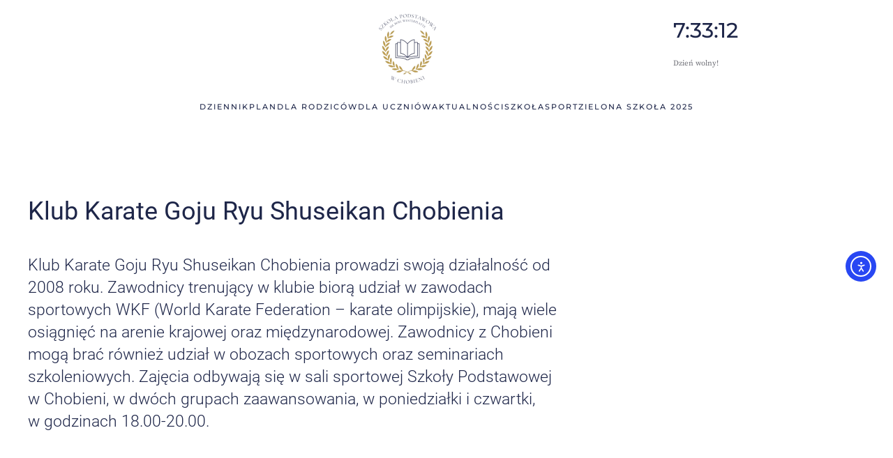

--- FILE ---
content_type: text/html; charset=UTF-8
request_url: https://spchobienia.pl/klub-karate/
body_size: 10985
content:
<!DOCTYPE html>
<html lang="pl-PL">
    <head>
        <meta charset="UTF-8">
        <meta name="viewport" content="width=device-width, initial-scale=1">
        <link rel="icon" href="/wp-content/uploads/2022/11/favicon-Szkola-Podstwawowa-w-Chobieni-logo.png" sizes="any">
                <link rel="apple-touch-icon" href="/wp-content/uploads/2022/11/favicon-Szkola-Podstwawowa-w-Chobieni-logo.png">
                <title>Klub karate &#8211; Szkoła Podstawowa im. Bohaterów Westerplatte w Chobieni</title>
    <style>
        #wpadminbar #wp-admin-bar-vtrts_free_top_button .ab-icon:before {
            content: "\f185";
            color: #1DAE22;
            top: 3px;
        }
    </style>
    <meta name='robots' content='max-image-preview:large' />
<link rel='dns-prefetch' href='//cdn.elementor.com' />
<link rel="alternate" type="application/rss+xml" title="Szkoła Podstawowa im. Bohaterów Westerplatte w Chobieni &raquo; Kanał z wpisami" href="https://spchobienia.pl/feed/" />
<link rel="alternate" type="application/rss+xml" title="Szkoła Podstawowa im. Bohaterów Westerplatte w Chobieni &raquo; Kanał z komentarzami" href="https://spchobienia.pl/comments/feed/" />
<link rel='stylesheet' id='wp-block-library-css' href='https://spchobienia.pl/wp-includes/css/dist/block-library/style.min.css?ver=6.2.8' type='text/css' media='all' />
<link rel='stylesheet' id='classic-theme-styles-css' href='https://spchobienia.pl/wp-includes/css/classic-themes.min.css?ver=6.2.8' type='text/css' media='all' />
<style id='global-styles-inline-css' type='text/css'>
body{--wp--preset--color--black: #000000;--wp--preset--color--cyan-bluish-gray: #abb8c3;--wp--preset--color--white: #ffffff;--wp--preset--color--pale-pink: #f78da7;--wp--preset--color--vivid-red: #cf2e2e;--wp--preset--color--luminous-vivid-orange: #ff6900;--wp--preset--color--luminous-vivid-amber: #fcb900;--wp--preset--color--light-green-cyan: #7bdcb5;--wp--preset--color--vivid-green-cyan: #00d084;--wp--preset--color--pale-cyan-blue: #8ed1fc;--wp--preset--color--vivid-cyan-blue: #0693e3;--wp--preset--color--vivid-purple: #9b51e0;--wp--preset--gradient--vivid-cyan-blue-to-vivid-purple: linear-gradient(135deg,rgba(6,147,227,1) 0%,rgb(155,81,224) 100%);--wp--preset--gradient--light-green-cyan-to-vivid-green-cyan: linear-gradient(135deg,rgb(122,220,180) 0%,rgb(0,208,130) 100%);--wp--preset--gradient--luminous-vivid-amber-to-luminous-vivid-orange: linear-gradient(135deg,rgba(252,185,0,1) 0%,rgba(255,105,0,1) 100%);--wp--preset--gradient--luminous-vivid-orange-to-vivid-red: linear-gradient(135deg,rgba(255,105,0,1) 0%,rgb(207,46,46) 100%);--wp--preset--gradient--very-light-gray-to-cyan-bluish-gray: linear-gradient(135deg,rgb(238,238,238) 0%,rgb(169,184,195) 100%);--wp--preset--gradient--cool-to-warm-spectrum: linear-gradient(135deg,rgb(74,234,220) 0%,rgb(151,120,209) 20%,rgb(207,42,186) 40%,rgb(238,44,130) 60%,rgb(251,105,98) 80%,rgb(254,248,76) 100%);--wp--preset--gradient--blush-light-purple: linear-gradient(135deg,rgb(255,206,236) 0%,rgb(152,150,240) 100%);--wp--preset--gradient--blush-bordeaux: linear-gradient(135deg,rgb(254,205,165) 0%,rgb(254,45,45) 50%,rgb(107,0,62) 100%);--wp--preset--gradient--luminous-dusk: linear-gradient(135deg,rgb(255,203,112) 0%,rgb(199,81,192) 50%,rgb(65,88,208) 100%);--wp--preset--gradient--pale-ocean: linear-gradient(135deg,rgb(255,245,203) 0%,rgb(182,227,212) 50%,rgb(51,167,181) 100%);--wp--preset--gradient--electric-grass: linear-gradient(135deg,rgb(202,248,128) 0%,rgb(113,206,126) 100%);--wp--preset--gradient--midnight: linear-gradient(135deg,rgb(2,3,129) 0%,rgb(40,116,252) 100%);--wp--preset--duotone--dark-grayscale: url('#wp-duotone-dark-grayscale');--wp--preset--duotone--grayscale: url('#wp-duotone-grayscale');--wp--preset--duotone--purple-yellow: url('#wp-duotone-purple-yellow');--wp--preset--duotone--blue-red: url('#wp-duotone-blue-red');--wp--preset--duotone--midnight: url('#wp-duotone-midnight');--wp--preset--duotone--magenta-yellow: url('#wp-duotone-magenta-yellow');--wp--preset--duotone--purple-green: url('#wp-duotone-purple-green');--wp--preset--duotone--blue-orange: url('#wp-duotone-blue-orange');--wp--preset--font-size--small: 13px;--wp--preset--font-size--medium: 20px;--wp--preset--font-size--large: 36px;--wp--preset--font-size--x-large: 42px;--wp--preset--spacing--20: 0.44rem;--wp--preset--spacing--30: 0.67rem;--wp--preset--spacing--40: 1rem;--wp--preset--spacing--50: 1.5rem;--wp--preset--spacing--60: 2.25rem;--wp--preset--spacing--70: 3.38rem;--wp--preset--spacing--80: 5.06rem;--wp--preset--shadow--natural: 6px 6px 9px rgba(0, 0, 0, 0.2);--wp--preset--shadow--deep: 12px 12px 50px rgba(0, 0, 0, 0.4);--wp--preset--shadow--sharp: 6px 6px 0px rgba(0, 0, 0, 0.2);--wp--preset--shadow--outlined: 6px 6px 0px -3px rgba(255, 255, 255, 1), 6px 6px rgba(0, 0, 0, 1);--wp--preset--shadow--crisp: 6px 6px 0px rgba(0, 0, 0, 1);}:where(.is-layout-flex){gap: 0.5em;}body .is-layout-flow > .alignleft{float: left;margin-inline-start: 0;margin-inline-end: 2em;}body .is-layout-flow > .alignright{float: right;margin-inline-start: 2em;margin-inline-end: 0;}body .is-layout-flow > .aligncenter{margin-left: auto !important;margin-right: auto !important;}body .is-layout-constrained > .alignleft{float: left;margin-inline-start: 0;margin-inline-end: 2em;}body .is-layout-constrained > .alignright{float: right;margin-inline-start: 2em;margin-inline-end: 0;}body .is-layout-constrained > .aligncenter{margin-left: auto !important;margin-right: auto !important;}body .is-layout-constrained > :where(:not(.alignleft):not(.alignright):not(.alignfull)){max-width: var(--wp--style--global--content-size);margin-left: auto !important;margin-right: auto !important;}body .is-layout-constrained > .alignwide{max-width: var(--wp--style--global--wide-size);}body .is-layout-flex{display: flex;}body .is-layout-flex{flex-wrap: wrap;align-items: center;}body .is-layout-flex > *{margin: 0;}:where(.wp-block-columns.is-layout-flex){gap: 2em;}.has-black-color{color: var(--wp--preset--color--black) !important;}.has-cyan-bluish-gray-color{color: var(--wp--preset--color--cyan-bluish-gray) !important;}.has-white-color{color: var(--wp--preset--color--white) !important;}.has-pale-pink-color{color: var(--wp--preset--color--pale-pink) !important;}.has-vivid-red-color{color: var(--wp--preset--color--vivid-red) !important;}.has-luminous-vivid-orange-color{color: var(--wp--preset--color--luminous-vivid-orange) !important;}.has-luminous-vivid-amber-color{color: var(--wp--preset--color--luminous-vivid-amber) !important;}.has-light-green-cyan-color{color: var(--wp--preset--color--light-green-cyan) !important;}.has-vivid-green-cyan-color{color: var(--wp--preset--color--vivid-green-cyan) !important;}.has-pale-cyan-blue-color{color: var(--wp--preset--color--pale-cyan-blue) !important;}.has-vivid-cyan-blue-color{color: var(--wp--preset--color--vivid-cyan-blue) !important;}.has-vivid-purple-color{color: var(--wp--preset--color--vivid-purple) !important;}.has-black-background-color{background-color: var(--wp--preset--color--black) !important;}.has-cyan-bluish-gray-background-color{background-color: var(--wp--preset--color--cyan-bluish-gray) !important;}.has-white-background-color{background-color: var(--wp--preset--color--white) !important;}.has-pale-pink-background-color{background-color: var(--wp--preset--color--pale-pink) !important;}.has-vivid-red-background-color{background-color: var(--wp--preset--color--vivid-red) !important;}.has-luminous-vivid-orange-background-color{background-color: var(--wp--preset--color--luminous-vivid-orange) !important;}.has-luminous-vivid-amber-background-color{background-color: var(--wp--preset--color--luminous-vivid-amber) !important;}.has-light-green-cyan-background-color{background-color: var(--wp--preset--color--light-green-cyan) !important;}.has-vivid-green-cyan-background-color{background-color: var(--wp--preset--color--vivid-green-cyan) !important;}.has-pale-cyan-blue-background-color{background-color: var(--wp--preset--color--pale-cyan-blue) !important;}.has-vivid-cyan-blue-background-color{background-color: var(--wp--preset--color--vivid-cyan-blue) !important;}.has-vivid-purple-background-color{background-color: var(--wp--preset--color--vivid-purple) !important;}.has-black-border-color{border-color: var(--wp--preset--color--black) !important;}.has-cyan-bluish-gray-border-color{border-color: var(--wp--preset--color--cyan-bluish-gray) !important;}.has-white-border-color{border-color: var(--wp--preset--color--white) !important;}.has-pale-pink-border-color{border-color: var(--wp--preset--color--pale-pink) !important;}.has-vivid-red-border-color{border-color: var(--wp--preset--color--vivid-red) !important;}.has-luminous-vivid-orange-border-color{border-color: var(--wp--preset--color--luminous-vivid-orange) !important;}.has-luminous-vivid-amber-border-color{border-color: var(--wp--preset--color--luminous-vivid-amber) !important;}.has-light-green-cyan-border-color{border-color: var(--wp--preset--color--light-green-cyan) !important;}.has-vivid-green-cyan-border-color{border-color: var(--wp--preset--color--vivid-green-cyan) !important;}.has-pale-cyan-blue-border-color{border-color: var(--wp--preset--color--pale-cyan-blue) !important;}.has-vivid-cyan-blue-border-color{border-color: var(--wp--preset--color--vivid-cyan-blue) !important;}.has-vivid-purple-border-color{border-color: var(--wp--preset--color--vivid-purple) !important;}.has-vivid-cyan-blue-to-vivid-purple-gradient-background{background: var(--wp--preset--gradient--vivid-cyan-blue-to-vivid-purple) !important;}.has-light-green-cyan-to-vivid-green-cyan-gradient-background{background: var(--wp--preset--gradient--light-green-cyan-to-vivid-green-cyan) !important;}.has-luminous-vivid-amber-to-luminous-vivid-orange-gradient-background{background: var(--wp--preset--gradient--luminous-vivid-amber-to-luminous-vivid-orange) !important;}.has-luminous-vivid-orange-to-vivid-red-gradient-background{background: var(--wp--preset--gradient--luminous-vivid-orange-to-vivid-red) !important;}.has-very-light-gray-to-cyan-bluish-gray-gradient-background{background: var(--wp--preset--gradient--very-light-gray-to-cyan-bluish-gray) !important;}.has-cool-to-warm-spectrum-gradient-background{background: var(--wp--preset--gradient--cool-to-warm-spectrum) !important;}.has-blush-light-purple-gradient-background{background: var(--wp--preset--gradient--blush-light-purple) !important;}.has-blush-bordeaux-gradient-background{background: var(--wp--preset--gradient--blush-bordeaux) !important;}.has-luminous-dusk-gradient-background{background: var(--wp--preset--gradient--luminous-dusk) !important;}.has-pale-ocean-gradient-background{background: var(--wp--preset--gradient--pale-ocean) !important;}.has-electric-grass-gradient-background{background: var(--wp--preset--gradient--electric-grass) !important;}.has-midnight-gradient-background{background: var(--wp--preset--gradient--midnight) !important;}.has-small-font-size{font-size: var(--wp--preset--font-size--small) !important;}.has-medium-font-size{font-size: var(--wp--preset--font-size--medium) !important;}.has-large-font-size{font-size: var(--wp--preset--font-size--large) !important;}.has-x-large-font-size{font-size: var(--wp--preset--font-size--x-large) !important;}
.wp-block-navigation a:where(:not(.wp-element-button)){color: inherit;}
:where(.wp-block-columns.is-layout-flex){gap: 2em;}
.wp-block-pullquote{font-size: 1.5em;line-height: 1.6;}
</style>
<link rel='stylesheet' id='page-list-style-css' href='https://spchobienia.pl/wp-content/plugins/page-list/css/page-list.css?ver=5.9' type='text/css' media='all' />
<link rel='stylesheet' id='wpa-style-css' href='https://spchobienia.pl/wp-content/plugins/wp-accessibility/css/wpa-style.css?ver=2.2.6' type='text/css' media='all' />
<style id='wpa-style-inline-css' type='text/css'>
:root { --admin-bar-top : 7px; }
</style>
<link rel='stylesheet' id='ea11y-skip-link-css' href='https://spchobienia.pl/wp-content/plugins/pojo-accessibility/assets//css/skip-link.css?ver=3.0.3' type='text/css' media='all' />
<link href="https://spchobienia.pl/wp-content/themes/yootheme/css/theme.1.css?ver=1747683658" rel="stylesheet">
<link href="https://spchobienia.pl/wp-content/themes/yootheme/css/theme.update.css?ver=3.0.14" rel="stylesheet">
<script type='text/javascript' id='ahc_front_js-js-extra'>
/* <![CDATA[ */
var ahc_ajax_front = {"ajax_url":"https:\/\/spchobienia.pl\/wp-admin\/admin-ajax.php","page_id":"16327","page_title":"Klub karate","post_type":"page"};
/* ]]> */
</script>
<script type='text/javascript' src='https://spchobienia.pl/wp-content/plugins/visitors-traffic-real-time-statistics/js/front.js?ver=6.2.8' id='ahc_front_js-js'></script>
<link rel="https://api.w.org/" href="https://spchobienia.pl/wp-json/" /><link rel="alternate" type="application/json" href="https://spchobienia.pl/wp-json/wp/v2/pages/16327" /><link rel="EditURI" type="application/rsd+xml" title="RSD" href="https://spchobienia.pl/xmlrpc.php?rsd" />
<link rel="wlwmanifest" type="application/wlwmanifest+xml" href="https://spchobienia.pl/wp-includes/wlwmanifest.xml" />
<meta name="generator" content="WordPress 6.2.8" />
<link rel="canonical" href="https://spchobienia.pl/klub-karate/" />
<link rel='shortlink' href='https://spchobienia.pl/?p=16327' />
<link rel="alternate" type="application/json+oembed" href="https://spchobienia.pl/wp-json/oembed/1.0/embed?url=https%3A%2F%2Fspchobienia.pl%2Fklub-karate%2F" />
<link rel="alternate" type="text/xml+oembed" href="https://spchobienia.pl/wp-json/oembed/1.0/embed?url=https%3A%2F%2Fspchobienia.pl%2Fklub-karate%2F&#038;format=xml" />
<script src="https://spchobienia.pl/wp-content/themes/yootheme/vendor/assets/uikit/dist/js/uikit.min.js?ver=3.0.14"></script>
<script src="https://spchobienia.pl/wp-content/themes/yootheme/vendor/assets/uikit/dist/js/uikit-icons-fuse.min.js?ver=3.0.14"></script>
<script src="https://spchobienia.pl/wp-content/themes/yootheme/js/theme.js?ver=3.0.14"></script>
<script>var $theme = {};</script>
		<style type="text/css" id="wp-custom-css">
			

#tm-sidebar img{
	max-width:150px;
}

#intro img{
	max-width:150px;
}


.tm-headerbar-top {

	padding-bottom: 3px; 
}
}


.tm-header, .tm-header-mobile {
position: relative;
height: 80px;
}


.logo-widget{
	max-width:200px;
}

/*blog*/

@media (min-width: 960px){
.uk-article-title {
font-size: 24px;
}
}

.uk-article-title {
font-size: 28px;
line-height: 1.2;
color: #1e2649;
font-family: Roboto;
font-weight: 400;
}

#pojo-a11y-toolbar.pojo-a11y-toolbar-right .pojo-a11y-toolbar-toggle {
right: 180px;
width: 50px;
}

.partnerzy-logo{
	max-width:100px;
	text-align:center !important;
}

.padding-top-20{
	padding-top:20px;
}

.uk-article-title {
font-size: 36px;
line-height: 1.2;
color: #1e2649;
font-family: Roboto;
font-weight: 400;
}
		</style>
		    </head>
    <body class="page-template-default page page-id-16327 ">
        <svg xmlns="http://www.w3.org/2000/svg" viewBox="0 0 0 0" width="0" height="0" focusable="false" role="none" style="visibility: hidden; position: absolute; left: -9999px; overflow: hidden;" ><defs><filter id="wp-duotone-dark-grayscale"><feColorMatrix color-interpolation-filters="sRGB" type="matrix" values=" .299 .587 .114 0 0 .299 .587 .114 0 0 .299 .587 .114 0 0 .299 .587 .114 0 0 " /><feComponentTransfer color-interpolation-filters="sRGB" ><feFuncR type="table" tableValues="0 0.49803921568627" /><feFuncG type="table" tableValues="0 0.49803921568627" /><feFuncB type="table" tableValues="0 0.49803921568627" /><feFuncA type="table" tableValues="1 1" /></feComponentTransfer><feComposite in2="SourceGraphic" operator="in" /></filter></defs></svg><svg xmlns="http://www.w3.org/2000/svg" viewBox="0 0 0 0" width="0" height="0" focusable="false" role="none" style="visibility: hidden; position: absolute; left: -9999px; overflow: hidden;" ><defs><filter id="wp-duotone-grayscale"><feColorMatrix color-interpolation-filters="sRGB" type="matrix" values=" .299 .587 .114 0 0 .299 .587 .114 0 0 .299 .587 .114 0 0 .299 .587 .114 0 0 " /><feComponentTransfer color-interpolation-filters="sRGB" ><feFuncR type="table" tableValues="0 1" /><feFuncG type="table" tableValues="0 1" /><feFuncB type="table" tableValues="0 1" /><feFuncA type="table" tableValues="1 1" /></feComponentTransfer><feComposite in2="SourceGraphic" operator="in" /></filter></defs></svg><svg xmlns="http://www.w3.org/2000/svg" viewBox="0 0 0 0" width="0" height="0" focusable="false" role="none" style="visibility: hidden; position: absolute; left: -9999px; overflow: hidden;" ><defs><filter id="wp-duotone-purple-yellow"><feColorMatrix color-interpolation-filters="sRGB" type="matrix" values=" .299 .587 .114 0 0 .299 .587 .114 0 0 .299 .587 .114 0 0 .299 .587 .114 0 0 " /><feComponentTransfer color-interpolation-filters="sRGB" ><feFuncR type="table" tableValues="0.54901960784314 0.98823529411765" /><feFuncG type="table" tableValues="0 1" /><feFuncB type="table" tableValues="0.71764705882353 0.25490196078431" /><feFuncA type="table" tableValues="1 1" /></feComponentTransfer><feComposite in2="SourceGraphic" operator="in" /></filter></defs></svg><svg xmlns="http://www.w3.org/2000/svg" viewBox="0 0 0 0" width="0" height="0" focusable="false" role="none" style="visibility: hidden; position: absolute; left: -9999px; overflow: hidden;" ><defs><filter id="wp-duotone-blue-red"><feColorMatrix color-interpolation-filters="sRGB" type="matrix" values=" .299 .587 .114 0 0 .299 .587 .114 0 0 .299 .587 .114 0 0 .299 .587 .114 0 0 " /><feComponentTransfer color-interpolation-filters="sRGB" ><feFuncR type="table" tableValues="0 1" /><feFuncG type="table" tableValues="0 0.27843137254902" /><feFuncB type="table" tableValues="0.5921568627451 0.27843137254902" /><feFuncA type="table" tableValues="1 1" /></feComponentTransfer><feComposite in2="SourceGraphic" operator="in" /></filter></defs></svg><svg xmlns="http://www.w3.org/2000/svg" viewBox="0 0 0 0" width="0" height="0" focusable="false" role="none" style="visibility: hidden; position: absolute; left: -9999px; overflow: hidden;" ><defs><filter id="wp-duotone-midnight"><feColorMatrix color-interpolation-filters="sRGB" type="matrix" values=" .299 .587 .114 0 0 .299 .587 .114 0 0 .299 .587 .114 0 0 .299 .587 .114 0 0 " /><feComponentTransfer color-interpolation-filters="sRGB" ><feFuncR type="table" tableValues="0 0" /><feFuncG type="table" tableValues="0 0.64705882352941" /><feFuncB type="table" tableValues="0 1" /><feFuncA type="table" tableValues="1 1" /></feComponentTransfer><feComposite in2="SourceGraphic" operator="in" /></filter></defs></svg><svg xmlns="http://www.w3.org/2000/svg" viewBox="0 0 0 0" width="0" height="0" focusable="false" role="none" style="visibility: hidden; position: absolute; left: -9999px; overflow: hidden;" ><defs><filter id="wp-duotone-magenta-yellow"><feColorMatrix color-interpolation-filters="sRGB" type="matrix" values=" .299 .587 .114 0 0 .299 .587 .114 0 0 .299 .587 .114 0 0 .299 .587 .114 0 0 " /><feComponentTransfer color-interpolation-filters="sRGB" ><feFuncR type="table" tableValues="0.78039215686275 1" /><feFuncG type="table" tableValues="0 0.94901960784314" /><feFuncB type="table" tableValues="0.35294117647059 0.47058823529412" /><feFuncA type="table" tableValues="1 1" /></feComponentTransfer><feComposite in2="SourceGraphic" operator="in" /></filter></defs></svg><svg xmlns="http://www.w3.org/2000/svg" viewBox="0 0 0 0" width="0" height="0" focusable="false" role="none" style="visibility: hidden; position: absolute; left: -9999px; overflow: hidden;" ><defs><filter id="wp-duotone-purple-green"><feColorMatrix color-interpolation-filters="sRGB" type="matrix" values=" .299 .587 .114 0 0 .299 .587 .114 0 0 .299 .587 .114 0 0 .299 .587 .114 0 0 " /><feComponentTransfer color-interpolation-filters="sRGB" ><feFuncR type="table" tableValues="0.65098039215686 0.40392156862745" /><feFuncG type="table" tableValues="0 1" /><feFuncB type="table" tableValues="0.44705882352941 0.4" /><feFuncA type="table" tableValues="1 1" /></feComponentTransfer><feComposite in2="SourceGraphic" operator="in" /></filter></defs></svg><svg xmlns="http://www.w3.org/2000/svg" viewBox="0 0 0 0" width="0" height="0" focusable="false" role="none" style="visibility: hidden; position: absolute; left: -9999px; overflow: hidden;" ><defs><filter id="wp-duotone-blue-orange"><feColorMatrix color-interpolation-filters="sRGB" type="matrix" values=" .299 .587 .114 0 0 .299 .587 .114 0 0 .299 .587 .114 0 0 .299 .587 .114 0 0 " /><feComponentTransfer color-interpolation-filters="sRGB" ><feFuncR type="table" tableValues="0.098039215686275 1" /><feFuncG type="table" tableValues="0 0.66274509803922" /><feFuncB type="table" tableValues="0.84705882352941 0.41960784313725" /><feFuncA type="table" tableValues="1 1" /></feComponentTransfer><feComposite in2="SourceGraphic" operator="in" /></filter></defs></svg>		<script>
			const onSkipLinkClick = () => {
				const htmlElement = document.querySelector('html');

				htmlElement.style['scroll-behavior'] = 'smooth';

				setTimeout( () => htmlElement.style['scroll-behavior'] = null, 1000 );
			}
			document.addEventListener("DOMContentLoaded", () => {
				if (!document.querySelector('#content')) {
					document.querySelector('.ea11y-skip-to-content-link').remove();
				}
			});
		</script>

		<a class="ea11y-skip-to-content-link"
			href="#content"
			tabindex="1"
			onclick="onSkipLinkClick()"
		>
			Przejdź do treści
			<svg width="24" height="24" viewBox="0 0 24 24" fill="none">
				<path d="M18 6V12C18 12.7956 17.6839 13.5587 17.1213 14.1213C16.5587 14.6839 15.7956 15 15 15H5M5 15L9 11M5 15L9 19"
					stroke="black"
					stroke-width="1.5"
					stroke-linecap="round"
					stroke-linejoin="round"
				/>
			</svg>
		</a>

		<div class="ea11y-skip-to-content-backdrop"></div>
		
                <div class="tm-page-container uk-clearfix">

            
            
        
        
        <div class="tm-page uk-margin-auto">

                        


<div class="tm-header-mobile uk-hidden@m">


    
        <div class="uk-navbar-container">

            <div class="uk-container uk-container-expand">
                <nav class="uk-navbar" uk-navbar="{&quot;container&quot;:&quot;.tm-header-mobile&quot;}">

                                        <div class="uk-navbar-left">

                                                    <a href="https://spchobienia.pl/" aria-label="Back to home" class="uk-logo uk-navbar-item">
    <picture>
<source type="image/webp" srcset="/wp-content/themes/yootheme/cache/1c/Szkola-Podstwawowa-w-Chobieni-logo-1c15658a.webp 41w, /wp-content/themes/yootheme/cache/a6/Szkola-Podstwawowa-w-Chobieni-logo-a6571704.webp 82w" sizes="(min-width: 41px) 41px">
<img alt loading="eager" src="/wp-content/themes/yootheme/cache/08/Szkola-Podstwawowa-w-Chobieni-logo-08ea7fca.png" width="41" height="50">
</picture></a>                        
                        
                    </div>
                    
                    
                                        <div class="uk-navbar-right">

                                                                            
                        <a uk-toggle aria-label="Open Menu" href="#tm-dialog-mobile" class="uk-navbar-toggle">

        
        <div uk-navbar-toggle-icon></div>

        
    </a>
                    </div>
                    
                </nav>
            </div>

        </div>

    




        <div id="tm-dialog-mobile" uk-offcanvas="container: true; overlay: true" mode="slide" flip>
        <div class="uk-offcanvas-bar uk-flex uk-flex-column">

                        <button class="uk-offcanvas-close uk-close-large" type="button" uk-close uk-toggle="cls: uk-close-large; mode: media; media: @s"></button>
            
                        <div class="uk-margin-auto-bottom">
                
<div class="uk-grid uk-child-width-1-1">    <div>
<div class="uk-panel widget widget_nav_menu" id="nav_menu-4">

    
    
<ul class="uk-nav uk-nav-default uk-nav-accordion" uk-nav="targets: &gt; .js-accordion">
    
	<li class="current-menu-item menu-item menu-item-type-custom menu-item-object-custom uk-active"><a href="https://uonetplus.vulcan.net.pl/gminarudna" target="_blank"> DZIENNIK</a></li>
	<li class="menu-item menu-item-type-custom menu-item-object-custom"><a href="https://spchobienia.pl/2025-26/plan4.4" target="_blank"> PLAN</a></li>
	<li class="menu-item menu-item-type-custom menu-item-object-custom menu-item-has-children js-accordion uk-parent"><a href> DLA RODZICÓW <span uk-nav-parent-icon></span></a>
	<ul class="uk-nav-sub">

		<li class="menu-item menu-item-type-post_type menu-item-object-post"><a href="https://spchobienia.pl/2025/08/29/19666/"> Rozkład Jazdy 2025/2026</a></li>
		<li class="menu-item menu-item-type-post_type menu-item-object-page"><a href="https://spchobienia.pl/dla-rodzicow/zebrania/"> Zebrania z rodzicami</a></li>
		<li class="menu-item menu-item-type-post_type menu-item-object-page"><a href="https://spchobienia.pl/rekrutacja-na-rok-szkolny-2023-2024/"> Rekrutacja na rok szkolny 2025-2026</a></li>
		<li class="menu-item menu-item-type-post_type menu-item-object-page"><a href="https://spchobienia.pl/dla-rodzicow/kalendarz-roku-szkolnego/"> Kalendarz roku szkolnego</a></li>
		<li class="menu-item menu-item-type-post_type menu-item-object-page"><a href="https://spchobienia.pl/dla-rodzicow/dni-wolne-od-zajec-dydaktycznych/"> Dni wolne od zajęć dydaktycznych</a></li>
		<li class="menu-item menu-item-type-post_type menu-item-object-page"><a href="https://spchobienia.pl/dla-rodzicow/rada-rodzicow/"> Rada Rodziców</a></li>
		<li class="menu-item menu-item-type-post_type menu-item-object-page"><a href="https://spchobienia.pl/godziny-pracy/"> BIBLIOTEKA</a></li>
		<li class="menu-item menu-item-type-post_type menu-item-object-page menu-item-has-children uk-parent"><a href="https://spchobienia.pl/swietlica-2/stolowka/"> STOŁÓWKA</a>
		<ul>

			<li class="menu-item menu-item-type-post_type menu-item-object-page"><a href="https://spchobienia.pl/jadlospis/"> Jadłospis</a></li></ul></li>
		<li class="menu-item menu-item-type-post_type menu-item-object-page"><a href="https://spchobienia.pl/swietlica-2/"> ŚWIETLICA</a></li></ul></li>
	<li class="menu-item menu-item-type-custom menu-item-object-custom menu-item-has-children js-accordion uk-parent"><a href> DLA UCZNIÓW <span uk-nav-parent-icon></span></a>
	<ul class="uk-nav-sub">

		<li class="menu-item menu-item-type-post_type menu-item-object-page"><a href="https://spchobienia.pl/dla-uczniow/dzwonki/"> Dzwonki</a></li>
		<li class="menu-item menu-item-type-post_type menu-item-object-post"><a href="https://spchobienia.pl/2025/08/29/19666/"> Rozkład Jazdy 2025/2026</a></li>
		<li class="menu-item menu-item-type-post_type menu-item-object-page"><a href="https://spchobienia.pl/dla-rodzicow/konsultacje-dla-rodzicow/"> Konsultacje dla uczniów</a></li>
		<li class="menu-item menu-item-type-custom menu-item-object-custom"><a href="http://www.doradztwo.vxm.pl"> Doradztwo zawodowe</a></li>
		<li class="menu-item menu-item-type-post_type menu-item-object-page"><a href="https://spchobienia.pl/dokumenty/samorzad-uczniowski/"> Samorząd Uczniowski</a></li>
		<li class="menu-item menu-item-type-post_type menu-item-object-page"><a href="https://spchobienia.pl/dla-rodzicow/psycholog/"> Psycholog</a></li>
		<li class="menu-item menu-item-type-post_type menu-item-object-page"><a href="https://spchobienia.pl/dla-rodzicow/pedagog/"> Pedagog</a></li>
		<li class="menu-item menu-item-type-post_type menu-item-object-page"><a href="https://spchobienia.pl/pedagog-specjalny/"> Pedagog specjalny</a></li>
		<li class="menu-item menu-item-type-post_type menu-item-object-page"><a href="https://spchobienia.pl/dla-rodzicow/logopeda/"> Logopeda</a></li></ul></li>
	<li class="menu-item menu-item-type-taxonomy menu-item-object-category"><a href="https://spchobienia.pl/category/bez-kategorii/"> AKTUALNOŚCI</a></li>
	<li class="menu-item menu-item-type-custom menu-item-object-custom menu-item-has-children js-accordion uk-parent"><a href> SZKOŁA <span uk-nav-parent-icon></span></a>
	<ul class="uk-nav-sub">

		<li class="menu-item menu-item-type-custom menu-item-object-custom"><a href="/kontakt"> Kontakt</a></li>
		<li class="menu-item menu-item-type-post_type menu-item-object-page"><a href="https://spchobienia.pl/dyrekcja/"> Dyrekcja</a></li>
		<li class="menu-item menu-item-type-post_type menu-item-object-page"><a href="https://spchobienia.pl/szkola/nauczyciele/"> Nauczyciele</a></li>
		<li class="menu-item menu-item-type-post_type menu-item-object-post"><a href="https://spchobienia.pl/2023/03/23/statut/"> Statut</a></li>
		<li class="menu-item menu-item-type-custom menu-item-object-custom"><a href="https://spchobienia.pl/wp-content/uploads/2024/09/Standardy-Ochrony-Maloletnich-SP-w-Chobieni.pdf"> Standardy Ochrony Małoletnich</a></li>
		<li class="menu-item menu-item-type-post_type menu-item-object-post"><a href="https://spchobienia.pl/2024/02/23/program-wychowawczo-profilaktyczny/"> Program wychowawczo-profilaktyczny</a></li>
		<li class="menu-item menu-item-type-post_type menu-item-object-page"><a href="https://spchobienia.pl/szkola/o-szkole/"> Historia</a></li>
		<li class="menu-item menu-item-type-post_type menu-item-object-page"><a href="https://spchobienia.pl/projekty-2022-23/"> Projekty i Programy</a></li></ul></li>
	<li class="menu-item menu-item-type-custom menu-item-object-custom current-menu-ancestor current-menu-parent menu-item-has-children uk-active js-accordion uk-open uk-parent"><a href> SPORT <span uk-nav-parent-icon></span></a>
	<ul class="uk-nav-sub">

		<li class="menu-item menu-item-type-post_type menu-item-object-page"><a href="https://spchobienia.pl/uks/"> UKS Sparta</a></li>
		<li class="menu-item menu-item-type-post_type menu-item-object-page current-menu-item page_item page-item-16327 current_page_item uk-active"><a href="https://spchobienia.pl/klub-karate/"> Klub karate</a></li></ul></li>
	<li class="menu-item menu-item-type-post_type menu-item-object-post"><a href="https://spchobienia.pl/2025/08/29/zielona-szkola-2025/"> Zielona Szkoła 2025</a></li></ul>

</div>
</div></div>            </div>
            
            
        </div>
    </div>
    
    
    

</div>





<div class="tm-header uk-visible@m" uk-header>





        <div class="tm-headerbar-default tm-headerbar tm-headerbar-top">
        <div class="uk-container">
            <div class="uk-position-relative uk-flex uk-flex-center uk-flex-middle">

                
                                <div class="uk-grid-medium uk-child-width-auto uk-flex-middle" uk-grid><div><a href="https://spchobienia.pl/" aria-label="Back to home" class="uk-logo">
    <picture>
<source type="image/webp" srcset="/wp-content/themes/yootheme/cache/4f/Szkola-Podstwawowa-w-Chobieni-logo-4fd06a2a.webp 82w, /wp-content/themes/yootheme/cache/18/Szkola-Podstwawowa-w-Chobieni-logo-18423d72.webp 164w" sizes="(min-width: 82px) 82px">
<img alt loading="eager" src="/wp-content/themes/yootheme/cache/42/Szkola-Podstwawowa-w-Chobieni-logo-42cbc8aa.png" width="82" height="100">
</picture></a></div><div>
<div class="uk-panel widget widget_custom_html" id="custom_html-9">

    
    <div class="textwidget custom-html-widget"><h2 id="zegar" style = "position:relative; left:25vw; top:2px; font-family: Montserrat;">
</h2>
<p id="dzwonki" style = "position:relative; left:25vw; top:2px;"></p>
<script>
    function startZegar() {
        var today = new Date();
        var h = today.getHours();
        var m = today.getMinutes();
        var s = today.getSeconds();
        m = checkTime(m);
        s = checkTime(s);
        document.getElementById('zegar').innerHTML =
            h + ":" + m + ":" + s;
        setTimeout(startZegar, 500);
    }

    function checkTime(i) {
        if (i < 10) {
            i = "0" + i;
        } // add zero in front of numbers < 10
        return i;
    }


    function checkLessonTime(customTime, customDay) {
        var now = new Date();
        var hour = now.getHours();
        var minutes = now.getMinutes();
        var day = customDay || now.getDay();
        var nowMinutes = customTime || (hour * 60) + minutes;

        var bells = [480, 525, 530, 575, 580, 625, 635, 680, 700, 745, 760, 805, 810, 855];

        var untilBell;
        var lastBell;
        var message;

        //Czy jest dzien wolny?
        if (day == 6 || day == 7) {
            message = "Dzień wolny!";
        }
        //Czy jest przed lub po lekcjach
        else if (nowMinutes < bells[0]) {
            message = "Lekcje jeszcze się nie zaczęły.";
        } else if (nowMinutes >= bells[bells.length - 1]) {
            message = "Lekcje już się skończyły!";
        } else {
            bells.forEach((i, index) => {
                if (nowMinutes >= i && nowMinutes < bells[index + 1]) {

                    untilBell = bells[index + 1] - nowMinutes;
                    lastBell = index + 1;
                    if (index % 2 == 0) {
                        switch (lastBell) {
                            case 1:
                                message = "Trwa pierwsza lekcja,<br> " + untilBell + " min. do dzwonka";
                                break;
                            case 3:
                                message = "Trwa druga lekcja,<br> " + untilBell + " min. do dzwonka";
                                break;
                            case 5:
                                message = "Trwa trzecia lekcja,<br> " + untilBell + " min. do dzwonka";
                                break;
                            case 7:
                                message = "Trwa czwarta lekcja,<br> " + untilBell + " min. do dzwonka";
                                break;
                            case 9:
                                message = "Trwa piata lekcja,<br> " + untilBell + " min. do dzwonka";
                                break;
                            case 11:
                                message = "Trwa szosta lekcja,<br> " + untilBell + " min. do dzwonka";
                                break;
                            case 13:
                                message = "Trwa siodma lekcja,<br> " + untilBell + " min. do dzwonka";
                                break;
                        }
                    } else {
                        message = "trwa przerwa,<br> do końca " + untilBell + " min.";
                    }
                }
            });
        }
        return message;
    }
    setInterval(function() {document.getElementById("dzwonki").innerHTML = checkLessonTime()}, 500);
    startZegar();
</script></div>
</div>
</div></div>                
                
            </div>
        </div>
    </div>
    
    
        
            <div class="uk-navbar-container">

                <div class="uk-container">
                    <nav class="uk-navbar" uk-navbar="{&quot;align&quot;:&quot;left&quot;,&quot;container&quot;:&quot;.tm-header&quot;,&quot;boundary&quot;:&quot;.tm-header .uk-navbar-container&quot;}">

                        <div class="uk-navbar-center">
                            
<ul class="uk-navbar-nav">
    
	<li class="current-menu-item menu-item menu-item-type-custom menu-item-object-custom uk-active"><a href="https://uonetplus.vulcan.net.pl/gminarudna" target="_blank"> DZIENNIK</a></li>
	<li class="menu-item menu-item-type-custom menu-item-object-custom"><a href="https://spchobienia.pl/2025-26/plan4.4" target="_blank"> PLAN</a></li>
	<li class="menu-item menu-item-type-custom menu-item-object-custom menu-item-has-children uk-parent"><a> DLA RODZICÓW</a>
	<div class="uk-navbar-dropdown" uk-drop="{&quot;clsDrop&quot;:&quot;uk-navbar-dropdown&quot;,&quot;flip&quot;:&quot;false&quot;,&quot;container&quot;:&quot;.tm-header&quot;,&quot;mode&quot;:&quot;hover&quot;,&quot;pos&quot;:&quot;bottom-left&quot;}"><div class="uk-navbar-dropdown-grid uk-child-width-1-1" uk-grid><div><ul class="uk-nav uk-navbar-dropdown-nav">

		<li class="menu-item menu-item-type-post_type menu-item-object-post"><a href="https://spchobienia.pl/2025/08/29/19666/"> Rozkład Jazdy 2025/2026</a></li>
		<li class="menu-item menu-item-type-post_type menu-item-object-page"><a href="https://spchobienia.pl/dla-rodzicow/zebrania/"> Zebrania z rodzicami</a></li>
		<li class="menu-item menu-item-type-post_type menu-item-object-page"><a href="https://spchobienia.pl/rekrutacja-na-rok-szkolny-2023-2024/"> Rekrutacja na rok szkolny 2025-2026</a></li>
		<li class="menu-item menu-item-type-post_type menu-item-object-page"><a href="https://spchobienia.pl/dla-rodzicow/kalendarz-roku-szkolnego/"> Kalendarz roku szkolnego</a></li>
		<li class="menu-item menu-item-type-post_type menu-item-object-page"><a href="https://spchobienia.pl/dla-rodzicow/dni-wolne-od-zajec-dydaktycznych/"> Dni wolne od zajęć dydaktycznych</a></li>
		<li class="menu-item menu-item-type-post_type menu-item-object-page"><a href="https://spchobienia.pl/dla-rodzicow/rada-rodzicow/"> Rada Rodziców</a></li>
		<li class="menu-item menu-item-type-post_type menu-item-object-page"><a href="https://spchobienia.pl/godziny-pracy/"> BIBLIOTEKA</a></li>
		<li class="menu-item menu-item-type-post_type menu-item-object-page menu-item-has-children uk-parent"><a href="https://spchobienia.pl/swietlica-2/stolowka/"> STOŁÓWKA</a>
		<ul class="uk-nav-sub">

			<li class="menu-item menu-item-type-post_type menu-item-object-page"><a href="https://spchobienia.pl/jadlospis/"> Jadłospis</a></li></ul></li>
		<li class="menu-item menu-item-type-post_type menu-item-object-page"><a href="https://spchobienia.pl/swietlica-2/"> ŚWIETLICA</a></li></ul></div></div></div></li>
	<li class="menu-item menu-item-type-custom menu-item-object-custom menu-item-has-children uk-parent"><a> DLA UCZNIÓW</a>
	<div class="uk-navbar-dropdown" uk-drop="{&quot;clsDrop&quot;:&quot;uk-navbar-dropdown&quot;,&quot;flip&quot;:&quot;false&quot;,&quot;container&quot;:&quot;.tm-header&quot;,&quot;mode&quot;:&quot;hover&quot;,&quot;pos&quot;:&quot;bottom-left&quot;}"><div class="uk-navbar-dropdown-grid uk-child-width-1-1" uk-grid><div><ul class="uk-nav uk-navbar-dropdown-nav">

		<li class="menu-item menu-item-type-post_type menu-item-object-page"><a href="https://spchobienia.pl/dla-uczniow/dzwonki/"> Dzwonki</a></li>
		<li class="menu-item menu-item-type-post_type menu-item-object-post"><a href="https://spchobienia.pl/2025/08/29/19666/"> Rozkład Jazdy 2025/2026</a></li>
		<li class="menu-item menu-item-type-post_type menu-item-object-page"><a href="https://spchobienia.pl/dla-rodzicow/konsultacje-dla-rodzicow/"> Konsultacje dla uczniów</a></li>
		<li class="menu-item menu-item-type-custom menu-item-object-custom"><a href="http://www.doradztwo.vxm.pl"> Doradztwo zawodowe</a></li>
		<li class="menu-item menu-item-type-post_type menu-item-object-page"><a href="https://spchobienia.pl/dokumenty/samorzad-uczniowski/"> Samorząd Uczniowski</a></li>
		<li class="menu-item menu-item-type-post_type menu-item-object-page"><a href="https://spchobienia.pl/dla-rodzicow/psycholog/"> Psycholog</a></li>
		<li class="menu-item menu-item-type-post_type menu-item-object-page"><a href="https://spchobienia.pl/dla-rodzicow/pedagog/"> Pedagog</a></li>
		<li class="menu-item menu-item-type-post_type menu-item-object-page"><a href="https://spchobienia.pl/pedagog-specjalny/"> Pedagog specjalny</a></li>
		<li class="menu-item menu-item-type-post_type menu-item-object-page"><a href="https://spchobienia.pl/dla-rodzicow/logopeda/"> Logopeda</a></li></ul></div></div></div></li>
	<li class="menu-item menu-item-type-taxonomy menu-item-object-category"><a href="https://spchobienia.pl/category/bez-kategorii/"> AKTUALNOŚCI</a></li>
	<li class="menu-item menu-item-type-custom menu-item-object-custom menu-item-has-children uk-parent"><a> SZKOŁA</a>
	<div class="uk-navbar-dropdown" uk-drop="{&quot;clsDrop&quot;:&quot;uk-navbar-dropdown&quot;,&quot;flip&quot;:&quot;false&quot;,&quot;container&quot;:&quot;.tm-header&quot;,&quot;mode&quot;:&quot;hover&quot;,&quot;pos&quot;:&quot;bottom-left&quot;}"><div class="uk-navbar-dropdown-grid uk-child-width-1-1" uk-grid><div><ul class="uk-nav uk-navbar-dropdown-nav">

		<li class="menu-item menu-item-type-custom menu-item-object-custom"><a href="/kontakt"> Kontakt</a></li>
		<li class="menu-item menu-item-type-post_type menu-item-object-page"><a href="https://spchobienia.pl/dyrekcja/"> Dyrekcja</a></li>
		<li class="menu-item menu-item-type-post_type menu-item-object-page"><a href="https://spchobienia.pl/szkola/nauczyciele/"> Nauczyciele</a></li>
		<li class="menu-item menu-item-type-post_type menu-item-object-post"><a href="https://spchobienia.pl/2023/03/23/statut/"> Statut</a></li>
		<li class="menu-item menu-item-type-custom menu-item-object-custom"><a href="https://spchobienia.pl/wp-content/uploads/2024/09/Standardy-Ochrony-Maloletnich-SP-w-Chobieni.pdf"> Standardy Ochrony Małoletnich</a></li>
		<li class="menu-item menu-item-type-post_type menu-item-object-post"><a href="https://spchobienia.pl/2024/02/23/program-wychowawczo-profilaktyczny/"> Program wychowawczo-profilaktyczny</a></li>
		<li class="menu-item menu-item-type-post_type menu-item-object-page"><a href="https://spchobienia.pl/szkola/o-szkole/"> Historia</a></li>
		<li class="menu-item menu-item-type-post_type menu-item-object-page"><a href="https://spchobienia.pl/projekty-2022-23/"> Projekty i Programy</a></li></ul></div></div></div></li>
	<li class="menu-item menu-item-type-custom menu-item-object-custom current-menu-ancestor current-menu-parent menu-item-has-children uk-active uk-parent"><a> SPORT</a>
	<div class="uk-navbar-dropdown" uk-drop="{&quot;clsDrop&quot;:&quot;uk-navbar-dropdown&quot;,&quot;flip&quot;:&quot;false&quot;,&quot;container&quot;:&quot;.tm-header&quot;,&quot;mode&quot;:&quot;hover&quot;,&quot;pos&quot;:&quot;bottom-left&quot;}"><div class="uk-navbar-dropdown-grid uk-child-width-1-1" uk-grid><div><ul class="uk-nav uk-navbar-dropdown-nav">

		<li class="menu-item menu-item-type-post_type menu-item-object-page"><a href="https://spchobienia.pl/uks/"> UKS Sparta</a></li>
		<li class="menu-item menu-item-type-post_type menu-item-object-page current-menu-item page_item page-item-16327 current_page_item uk-active"><a href="https://spchobienia.pl/klub-karate/"> Klub karate</a></li></ul></div></div></div></li>
	<li class="menu-item menu-item-type-post_type menu-item-object-post"><a href="https://spchobienia.pl/2025/08/29/zielona-szkola-2025/"> Zielona Szkoła 2025</a></li></ul>
                        </div>

                    </nav>
                </div>

            </div>

        
    





</div>

            
            
            <!-- Builder #page -->
<div class="uk-section-default uk-section uk-flex uk-flex-middle" uk-height-viewport="offset-top: true;">
    
        
        
        
                        <div class="uk-width-1-1">
            
                                <div class="uk-container">                
                    
                    <div class="tm-grid-expand uk-grid-margin" uk-grid>
<div class="uk-width-2-3@m">
    
        
            
            
            
                
                    
<h1>        Klub Karate Goju Ryu Shuseikan&nbsp;Chobienia    </h1>
<h3>        Klub Karate Goju Ryu Shuseikan Chobienia prowadzi swoją działalność od 2008 roku. Zawodnicy trenujący w&nbsp;klubie biorą udział w&nbsp;zawodach sportowych WKF (World Karate Federation &#8211; karate olimpijskie), mają wiele osiągnięć na arenie krajowej oraz międzynarodowej. Zawodnicy z&nbsp;Chobieni mogą brać również udział w&nbsp;obozach sportowych oraz seminariach szkoleniowych. Zajęcia odbywają się w&nbsp;sali sportowej Szkoły Podstawowej w&nbsp;Chobieni, w dwóch grupach zaawansowania, w&nbsp;poniedziałki i&nbsp;czwartki, w&nbsp;godzinach 18.00-20.00.    </h3>
                
            
        
    
</div>

<div class="uk-width-1-3@m">
    
        
            
            
            
                
                    
                
            
        
    
</div>
</div>
                                </div>
                
                        </div>
            
        
    
</div>

<div class="uk-section-default uk-section uk-padding-remove-top">
    
        
        
        
            
                                <div class="uk-container">                
                    
                    <div class="tm-grid-expand uk-grid-margin" uk-grid>
<div class="uk-width-2-3@m">
    
        
            
            
            
                
                    
<h2>        Styl    </h2><div class="uk-panel uk-margin"><p>Goju Ryu jest jednym z&nbsp;czterech najbardziej rozpowszechnionych styli karate. Obok Goju Ryu należą do nich Shotokan, Shito Ryu i&nbsp;Wado Ryu.
Goju Ryu jest sztuką, która łączy w&nbsp;sobie zarówno tradycyjne okinawskie elementy, jak i&nbsp;zasady pochodzące z&nbsp;Chin. Delikatny, miękki styl chiński skupia się na ruchach okrężnych i&nbsp;rozwijaniu wewnętrznej energii jednocześnie splata się z&nbsp;zewnętrznymi twardymi zasadami. Stąd też pochodzi nazwa Goju Ryu (Go- znaczy twardy, Ju – miękki), którą twórca stylu – Chojun Miyagi zaczerpnął z&nbsp;Bubishi (klasyczny, chiński tekst między innymi o&nbsp;sztukach walki). Twardy aspekt stylu to mocne i&nbsp;szybkie techniki oraz przygotowywanie ciała na atak przeciwnika, natomiast miękki to rozluźnienie i&nbsp;płynne ruchy, techniki “z&nbsp;bicza” rozwijane i&nbsp;doskonalone przez długie lata treningu.</p><p>
W Klubie trenuje liczna grupa uczniów naszej szkoły. Biorą udział w&nbsp;zawodach, osiągając bardzo dobre wyniki sportowe.
Więcej informacji o&nbsp;działalności Klubu znajduje się pod linkiem:
    <a href="https://karategojuryu.pl/team/goju-ryu-chobienia/">Klub Goju Ryu Chobienia</a>.
</div>
<div class="uk-margin-large">
        <picture>
<source type="image/webp" srcset="/wp-content/themes/yootheme/cache/fd/Logo-Klubu-Karate-Chobienia-fd0956a5.webp 251w, /wp-content/themes/yootheme/cache/d3/Logo-Klubu-Karate-Chobienia-d3a28768.webp 502w" sizes="(min-width: 251px) 251px">
<img decoding="async" src="/wp-content/themes/yootheme/cache/d5/Logo-Klubu-Karate-Chobienia-d5c236ae.png" width="251" height="250" class="el-image" alt loading="lazy">
</picture>    
    
</div>

                
            
        
    
</div>

<div class="uk-width-1-3@m">
    
        
            
            
            
                
                    
                
            
        
    
</div>
</div>
                                </div>
                
            
        
    
</div>
        
            
            <!-- Builder #footer -->
<div class="tm-footer uk-section-muted uk-section uk-padding-remove-bottom">
    
        
        
        
            
                                <div class="uk-container">                
                    
                    <div class="tm-grid-expand uk-child-width-1-1 uk-grid-margin" uk-grid>
<div class="uk-width-1-1">
    
        
            
            
            
                
                    
<div class="uk-margin-medium uk-text-center" uk-scrollspy="target: [uk-scrollspy-class];">
        <picture>
<source type="image/webp" srcset="/wp-content/themes/yootheme/cache/38/Szkola-Podstwawowa-w-Chobieni-logo-3804995f.webp 123w, /wp-content/themes/yootheme/cache/a6/Szkola-Podstwawowa-w-Chobieni-logo-a6ff4fd2.webp 200w" sizes="(min-width: 123px) 123px">
<img src="/wp-content/themes/yootheme/cache/3b/Szkola-Podstwawowa-w-Chobieni-logo-3b5fcecb.png" width="123" height="150" class="el-image" alt="logo szkoły podstawowej" loading="lazy">
</picture>    
    
</div>

<h3 class="uk-text-center">        Nasi partnerzy    </h3><div class="uk-text-center"><img class="partnerzy-logo" src="http://spchobienia.pl/wp-content/uploads/2017/02/mala-szkola-logo.jpg">

<a target="_blank" href="https://megamisja.pl/" rel="nofollow"><img class="partnerzy-logo"  src="http://spchobienia.pl/wp-content/uploads/2021/03/logo-MegaMisja.png"></a>

<img class="partnerzy-logo" src="http://spchobienia.pl/wp-content/uploads/2021/10/SzkolapamietaLOGOTYP.jpg">
<a target="_blank" href="https://www.niezbedniknauczyciela.com/"  rel="nofollow"><img class="partnerzy-logo"  src="http://spchobienia.pl/wp-content/uploads/2021/03/BANER-czytam-z-klasa1.png"></a>

<a target="_blank" href="http://www.szkolabezprzemocy.pl/"  rel="nofollow"><img class="partnerzy-logo"  src="http://spchobienia.pl/wp-content/uploads/2017/02/bez-przemoc-logo.jpg"></a>
 
<a target="_blank" href="https://uniwersytetdzieci.pl/"  rel="nofollow"><img class="partnerzy-logo"  src="http://spchobienia.pl/wp-content/uploads/2021/03/Uniwersytet-Dzieci1.jpg"></a>


<a target="_blank" href="http://www.pah.org.pl/o-pah/44/szkola_humanitarna" rel="nofollow"> <img class="partnerzy-logo"  src="http://spchobienia.pl/wp-content/uploads/2017/02/pah_logo1.jpg">
</a> 


<a target="_blank" href="https://szkolazklasa20.pl/" rel="nofollow">
<img class="partnerzy-logo" src="http://spchobienia.pl/wp-content/uploads/2017/02/szkola_z_klasa-logo.gif">
</a> 

<a target="_blank" href="http://www.szkolamarzen.pl/start/" rel="nofollow">
<img class="partnerzy-logo" src="http://spchobienia.pl/wp-content/uploads/2017/02/logo-marzen.jpg" width="150" height="150" >
</a> 



</div>
<h3 class="uk-text-center">        Ważne informacje    </h3>
                
            
        
    
</div>
</div><div class="tm-grid-expand uk-grid-large uk-grid-margin-large" uk-grid>
<div class="uk-width-1-4@s">
    
        
            
            
            
                
                    
<div class="uk-h6 uk-text-left@s uk-text-center">        Dokumenty    </div>
<ul class="uk-list uk-text-left@s uk-text-center">
    <li class="el-item">        
    <div class="el-content uk-panel"><a href="https://spchobienia.pl/dokumenty/statut-szkoly-podstawowej/" class="el-link uk-link-text uk-margin-remove-last-child">Statut Szkoły Podstawowej</a></div>            </li>

    <li class="el-item">        
    <div class="el-content uk-panel"><a href="https://spchobienia.pl/dokumenty/program-wychowawczy/" class="el-link uk-link-text uk-margin-remove-last-child">Program Wychowawczo-Profilaktyczny</a></div>            </li>

    <li class="el-item">        
    <div class="el-content uk-panel"><a href="/zarzadzenia/" class="el-link uk-link-text uk-margin-remove-last-child">Zarządzenia</a></div>            </li>
</ul>
                
            
        
    
</div>

<div class="uk-width-1-4@s">
    
        
            
            
            
                
                    
<div class="uk-h6 uk-text-left@s uk-text-center">        Prywatność    </div>
<ul class="uk-list uk-text-left@s uk-text-center">
    <li class="el-item">        
    <div class="el-content uk-panel"><a href="/dokumenty/ochrona-danych-osobowych/" class="el-link uk-link-text uk-margin-remove-last-child">RODO</a></div>            </li>

    <li class="el-item">        
    <div class="el-content uk-panel"><a href="https://spchobienia.pl/dokumenty/program-wychowawczy/" class="el-link uk-link-text uk-margin-remove-last-child">Polityka cookies</a></div>            </li>

    <li class="el-item">        
    <div class="el-content uk-panel"><a href="https://spchobienia.pl/dokumenty/deklaracja-dostepnosci/" class="el-link uk-link-text uk-margin-remove-last-child">Deklaracja dostępności</a></div>            </li>
</ul>
                
            
        
    
</div>

<div class="uk-width-1-4@s">
    
        
            
            
            
                
                    
<div class="uk-h6 uk-text-left@s uk-text-center">        PRZYDATNE LINKI    </div>
<div class="uk-panel widget widget_text">
    
    			<div class="uk-panel textwidget"><a href="https://www.e-bip.org.pl/zschobienia/" target="_blank" rel="noopener">
  <img src="https://spchobienia.pl/wp-content/uploads/2022/11/biuletyn-bip-2.png">
</a> </div>
		
</div>

<div class="uk-panel widget widget_text">
    
    			<div class="uk-panel textwidget"><a href="http://rudna.pl/" target="_blank" rel="noopener">
  <img src="https://rudna.pl/wp-content/uploads/2020/12/img004.png" alt="Gmina Rudna">
</a> </div>
		
</div>

                
            
        
    
</div>

<div class="uk-width-1-4@s">
    
        
            
            
            
                
                    
<div class="uk-h6 uk-text-left@s uk-text-center">        PRZYDATNE LINKI    </div>
<div class="uk-panel widget widget_media_image">
    
    <a href="http://spchobienia.pl/elektroniczna-skrzynka-podawcza-epuap/"><img width="300" height="125" src="https://spchobienia.pl/wp-content/uploads/2021/02/ePUAP_logo_ESP-300x125.png" class="image wp-image-8401  attachment-medium size-medium" alt="" decoding="async" loading="lazy" style="max-width: 100%; height: auto;" srcset="https://spchobienia.pl/wp-content/uploads/2021/02/ePUAP_logo_ESP-300x125.png 300w, https://spchobienia.pl/wp-content/uploads/2021/02/ePUAP_logo_ESP-768x320.png 768w, https://spchobienia.pl/wp-content/uploads/2021/02/ePUAP_logo_ESP-1024x427.png 1024w, https://spchobienia.pl/wp-content/uploads/2021/02/ePUAP_logo_ESP.png 1200w" sizes="(max-width: 300px) 100vw, 300px" /></a>
</div>

                
            
        
    
</div>
</div>
                                </div>
                
            
        
    
</div>

<div class="uk-section-muted uk-section">
    
        
        
        
            
                                <div class="uk-container uk-container-large">                
                    
                    <div class="tm-grid-expand uk-child-width-1-1 uk-margin-medium" uk-grid>
<div class="uk-width-1-1@m">
    
        
            
            
            
                
                    <hr><div class="uk-panel uk-text-small uk-text-uppercase uk-margin uk-text-center">© <script> document.currentScript.insertAdjacentHTML('afterend', '<time datetime="' + new Date().toJSON() + '">' + new Intl.DateTimeFormat(document.documentElement.lang, {year: 'numeric'}).format() + '</time>'); </script> Wszystkie prawa zastrzeżone.</div>
<div class="uk-margin uk-text-center">    <div class="uk-child-width-auto uk-grid-small uk-flex-inline" uk-grid>
            <div>
<a class="el-link uk-icon-link" href="https://www.facebook.com/profile.php?id=100057501068561" target="_blank" rel="noreferrer"><span uk-icon="icon: facebook;"></span></a></div>
    
    </div></div>
                
            
        
    
</div>
</div>
                                </div>
                
            
        
    
</div>

        </div>

                </div>
        
        <script type='text/javascript' id='ea11y-widget-js-extra'>
/* <![CDATA[ */
var ea11yWidget = {"iconSettings":{"style":{"icon":"person","size":"medium","color":"#2563eb"},"position":{"desktop":{"hidden":false,"enableExactPosition":false,"exactPosition":{"horizontal":{"direction":"right","value":10,"unit":"px"},"vertical":{"direction":"bottom","value":10,"unit":"px"}},"position":"center-right"},"mobile":{"hidden":false,"enableExactPosition":false,"exactPosition":{"horizontal":{"direction":"right","value":10,"unit":"px"},"vertical":{"direction":"bottom","value":10,"unit":"px"}},"position":"bottom-right"}}},"toolsSettings":{"bigger-text":{"enabled":true},"bigger-line-height":{"enabled":true},"text-align":{"enabled":true},"readable-font":{"enabled":true},"grayscale":{"enabled":true},"contrast":{"enabled":true},"page-structure":{"enabled":true},"sitemap":{"enabled":false,"url":"https:\/\/spchobienia.pl\/wp-sitemap.xml"},"reading-mask":{"enabled":true},"hide-images":{"enabled":true},"pause-animations":{"enabled":true},"highlight-links":{"enabled":true},"focus-outline":{"enabled":true}},"accessibilityStatementURL":"https:\/\/spchobienia.pl\/dokumenty\/deklaracja-dostepnosci\/"};
/* ]]> */
</script>
<script type='text/javascript' src='https://cdn.elementor.com/a11y/widget.js?api_key=ea11y-8726a102-5179-429a-8cd4-e2641cc1f685&#038;ver=3.0.3' id='ea11y-widget-js'></script>
<script type='text/javascript' id='wp-accessibility-js-extra'>
/* <![CDATA[ */
var wpa = {"skiplinks":{"enabled":false,"output":""},"target":"1","tabindex":"1","underline":{"enabled":false,"target":"a"},"videos":"","dir":"ltr","lang":"pl-PL","titles":"1","labels":"1","wpalabels":{"s":"Search","author":"Name","email":"Email","url":"Website","comment":"Comment"},"alt":"","altSelector":".hentry img[alt]:not([alt=\"\"]), .comment-content img[alt]:not([alt=\"\"]), #content img[alt]:not([alt=\"\"]),.entry-content img[alt]:not([alt=\"\"])","current":"","errors":"","tracking":"1","ajaxurl":"https:\/\/spchobienia.pl\/wp-admin\/admin-ajax.php","security":"493ce194ac","action":"wpa_stats_action","url":"https:\/\/spchobienia.pl\/klub-karate\/","post_id":"16327","continue":"","pause":"Pause video","play":"Play video","restUrl":"https:\/\/spchobienia.pl\/wp-json\/wp\/v2\/media","ldType":"button","ldHome":"https:\/\/spchobienia.pl","ldText":"<span class=\"dashicons dashicons-media-text\" aria-hidden=\"true\"><\/span><span class=\"screen-reader\">Long Description<\/span>"};
/* ]]> */
</script>
<script type='text/javascript' src='https://spchobienia.pl/wp-content/plugins/wp-accessibility/js/wp-accessibility.min.js?ver=2.2.6' id='wp-accessibility-js'></script>
    </body>
</html>
